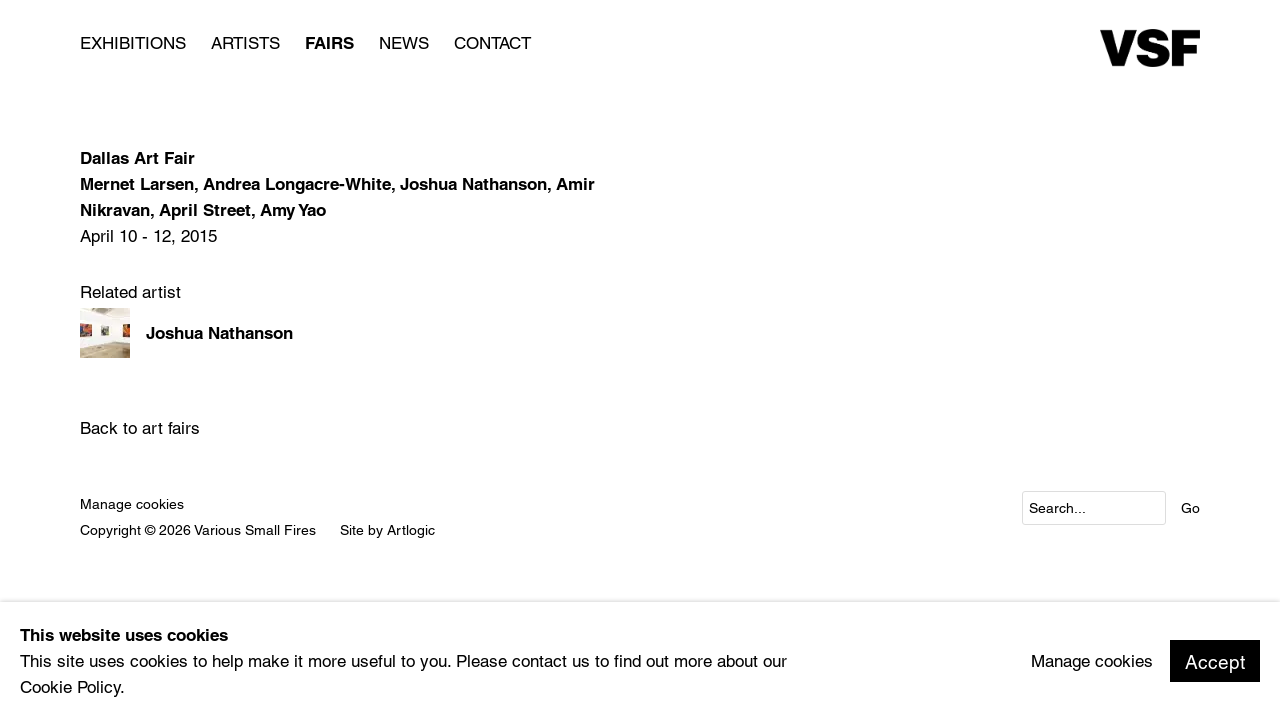

--- FILE ---
content_type: text/css; charset=utf-8
request_url: https://www.vsf.la/core/dynamic_base.css?c=27042050002205&g=34f940abad47bb408cd4457108b55f21
body_size: 213
content:



    
	/* Gallery core base.css */

	@import url(/lib/g/2.0/styles/base.css?c=27042050002205&g=34f940abad47bb408cd4457108b55f21);


	/* Theme base.css (gallery template websites) */

	@import url(/lib/g/themes/aspect/2.0/styles/base.css?c=27042050002205&g=34f940abad47bb408cd4457108b55f21);


/* Local site base.css */

    @import url(/styles/base.css?c=27042050002205&g=34f940abad47bb408cd4457108b55f21);

    @import url(/core/user_custom.css?c=27042050002205&g=34f940abad47bb408cd4457108b55f21);


--- FILE ---
content_type: text/css; charset=utf-8
request_url: https://www.vsf.la/core/dynamic_main.css?c=27042050002205&g=34f940abad47bb408cd4457108b55f21
body_size: 229
content:



	/* Core layout styles */
	@import url(/lib/g/2.0/styles/layout.css?c=27042050002205&g=34f940abad47bb408cd4457108b55f21);
	
	

		/* Theme main.css (gallery template websites) */
		@import url(/lib/g/themes/aspect/2.0/styles/layout.css?c=27042050002205&g=34f940abad47bb408cd4457108b55f21);
	
	/* Theme preset */
		
	
	

/* Website main.css */
	@import url(/styles/main.css?c=27042050002205&g=34f940abad47bb408cd4457108b55f21);





